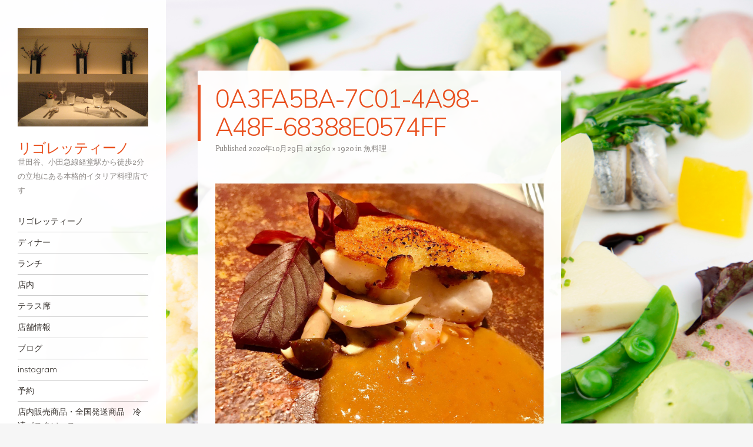

--- FILE ---
content_type: text/html; charset=UTF-8
request_url: https://rigolettino.com/itoyori/0a3fa5ba-7c01-4a98-a48f-68388e0574ff/
body_size: 10167
content:
<!DOCTYPE html>
<html dir="ltr" lang="ja"
	prefix="og: https://ogp.me/ns#" >
<head>
<meta charset="UTF-8" />
<meta name="viewport" content="width=device-width" />
<link rel="profile" href="https://gmpg.org/xfn/11" />
<link rel="pingback" href="https://rigolettino.com/xmlrpc.php" />
<!--[if lt IE 9]>
<script src="https://rigolettino.com/wp-content/themes/confit/js/html5.js" type="text/javascript"></script>
<![endif]-->

<title>0A3FA5BA-7C01-4A98-A48F-68388E0574FF | リゴレッティーノ</title>

		<!-- All in One SEO 4.2.2 -->
		<meta name="robots" content="max-image-preview:large" />
		<link rel="canonical" href="https://rigolettino.com/itoyori/0a3fa5ba-7c01-4a98-a48f-68388e0574ff/#main" />
		<meta property="og:locale" content="ja_JP" />
		<meta property="og:site_name" content="リゴレッティーノ | 世田谷、小田急線経堂駅から徒歩2分の立地にある本格的イタリア料理店です" />
		<meta property="og:type" content="article" />
		<meta property="og:title" content="0A3FA5BA-7C01-4A98-A48F-68388E0574FF | リゴレッティーノ" />
		<meta property="og:url" content="https://rigolettino.com/itoyori/0a3fa5ba-7c01-4a98-a48f-68388e0574ff/#main" />
		<meta property="article:published_time" content="2020-10-29T04:27:30+00:00" />
		<meta property="article:modified_time" content="2020-10-29T04:27:30+00:00" />
		<meta name="twitter:card" content="summary" />
		<meta name="twitter:title" content="0A3FA5BA-7C01-4A98-A48F-68388E0574FF | リゴレッティーノ" />
		<meta name="google" content="nositelinkssearchbox" />
		<script type="application/ld+json" class="aioseo-schema">
			{"@context":"https:\/\/schema.org","@graph":[{"@type":"WebSite","@id":"https:\/\/rigolettino.com\/#website","url":"https:\/\/rigolettino.com\/","name":"\u30ea\u30b4\u30ec\u30c3\u30c6\u30a3\u30fc\u30ce","description":"\u4e16\u7530\u8c37\u3001\u5c0f\u7530\u6025\u7dda\u7d4c\u5802\u99c5\u304b\u3089\u5f92\u6b692\u5206\u306e\u7acb\u5730\u306b\u3042\u308b\u672c\u683c\u7684\u30a4\u30bf\u30ea\u30a2\u6599\u7406\u5e97\u3067\u3059","inLanguage":"ja","publisher":{"@id":"https:\/\/rigolettino.com\/#organization"}},{"@type":"Organization","@id":"https:\/\/rigolettino.com\/#organization","name":"Rigolettino","url":"https:\/\/rigolettino.com\/","logo":{"@type":"ImageObject","@id":"https:\/\/rigolettino.com\/#organizationLogo","url":"https:\/\/rigolettino.com\/wp-content\/uploads\/2018\/05\/cropped-rigoelttinologo-3.jpg","width":248,"height":95},"image":{"@id":"https:\/\/rigolettino.com\/#organizationLogo"},"contactPoint":{"@type":"ContactPoint","telephone":"+81334391786","contactType":"Reservations"}},{"@type":"BreadcrumbList","@id":"https:\/\/rigolettino.com\/itoyori\/0a3fa5ba-7c01-4a98-a48f-68388e0574ff\/#main#breadcrumblist","itemListElement":[{"@type":"ListItem","@id":"https:\/\/rigolettino.com\/#listItem","position":1,"item":{"@type":"WebPage","@id":"https:\/\/rigolettino.com\/","name":"\u30db\u30fc\u30e0","description":"\u7d4c\u5802\u306e\u672c\u683c\u7684\u30a4\u30bf\u30ea\u30a2\u30f3\u3002\u624b\u6253\u30d1\u30b9\u30bf\u3084\u65b0\u89e3\u91c8\u306e\u30c9\u30eb\u30c1\u30a7\u3001\u30bd\u30e0\u30ea\u30a8\u3067\u3082\u3042\u308b\u30aa\u30fc\u30ca\u30fc\u30b7\u30a7\u30d5\u81ea\u3089\u9078\u3093\u3060\u81ea\u7136\u6d3e\u30ef\u30a4\u30f3\u3092\u3069\u3046\u305e\u3002","url":"https:\/\/rigolettino.com\/"},"nextItem":"https:\/\/rigolettino.com\/itoyori\/0a3fa5ba-7c01-4a98-a48f-68388e0574ff\/#main#listItem"},{"@type":"ListItem","@id":"https:\/\/rigolettino.com\/itoyori\/0a3fa5ba-7c01-4a98-a48f-68388e0574ff\/#main#listItem","position":2,"item":{"@type":"WebPage","@id":"https:\/\/rigolettino.com\/itoyori\/0a3fa5ba-7c01-4a98-a48f-68388e0574ff\/#main","name":"0A3FA5BA-7C01-4A98-A48F-68388E0574FF","url":"https:\/\/rigolettino.com\/itoyori\/0a3fa5ba-7c01-4a98-a48f-68388e0574ff\/#main"},"previousItem":"https:\/\/rigolettino.com\/#listItem"}]},{"@type":"Person","@id":"https:\/\/rigolettino.com\/author\/rigo\/#author","url":"https:\/\/rigolettino.com\/author\/rigo\/","name":"rigolettino","image":{"@type":"ImageObject","@id":"https:\/\/rigolettino.com\/itoyori\/0a3fa5ba-7c01-4a98-a48f-68388e0574ff\/#main#authorImage","url":"https:\/\/secure.gravatar.com\/avatar\/bb204b0bb14220f3b798f264f251b6a7?s=96&d=mm&r=g","width":96,"height":96,"caption":"rigolettino"}},{"@type":"ItemPage","@id":"https:\/\/rigolettino.com\/itoyori\/0a3fa5ba-7c01-4a98-a48f-68388e0574ff\/#main#itempage","url":"https:\/\/rigolettino.com\/itoyori\/0a3fa5ba-7c01-4a98-a48f-68388e0574ff\/#main","name":"0A3FA5BA-7C01-4A98-A48F-68388E0574FF | \u30ea\u30b4\u30ec\u30c3\u30c6\u30a3\u30fc\u30ce","inLanguage":"ja","isPartOf":{"@id":"https:\/\/rigolettino.com\/#website"},"breadcrumb":{"@id":"https:\/\/rigolettino.com\/itoyori\/0a3fa5ba-7c01-4a98-a48f-68388e0574ff\/#main#breadcrumblist"},"author":"https:\/\/rigolettino.com\/author\/rigo\/#author","creator":"https:\/\/rigolettino.com\/author\/rigo\/#author","datePublished":"2020-10-29T04:27:30+09:00","dateModified":"2020-10-29T04:27:30+09:00"}]}
		</script>
		<!-- All in One SEO -->

<link rel='dns-prefetch' href='//fonts.googleapis.com' />
<link rel='dns-prefetch' href='//s.w.org' />
<link rel="alternate" type="application/rss+xml" title="リゴレッティーノ &raquo; フィード" href="https://rigolettino.com/feed/" />
<link rel="alternate" type="application/rss+xml" title="リゴレッティーノ &raquo; コメントフィード" href="https://rigolettino.com/comments/feed/" />
		<!-- This site uses the Google Analytics by MonsterInsights plugin v7.17.0 - Using Analytics tracking - https://www.monsterinsights.com/ -->
							<script src="//www.googletagmanager.com/gtag/js?id=UA-121545347-1"  type="text/javascript" data-cfasync="false"></script>
			<script type="text/javascript" data-cfasync="false">
				var mi_version = '7.17.0';
				var mi_track_user = true;
				var mi_no_track_reason = '';
				
								var disableStr = 'ga-disable-UA-121545347-1';

				/* Function to detect opted out users */
				function __gtagTrackerIsOptedOut() {
					return document.cookie.indexOf( disableStr + '=true' ) > - 1;
				}

				/* Disable tracking if the opt-out cookie exists. */
				if ( __gtagTrackerIsOptedOut() ) {
					window[disableStr] = true;
				}

				/* Opt-out function */
				function __gtagTrackerOptout() {
					document.cookie = disableStr + '=true; expires=Thu, 31 Dec 2099 23:59:59 UTC; path=/';
					window[disableStr] = true;
				}

				if ( 'undefined' === typeof gaOptout ) {
					function gaOptout() {
						__gtagTrackerOptout();
					}
				}
								window.dataLayer = window.dataLayer || [];
				if ( mi_track_user ) {
					function __gtagTracker() {dataLayer.push( arguments );}
					__gtagTracker( 'js', new Date() );
					__gtagTracker( 'set', {
						'developer_id.dZGIzZG' : true,
						                    });
					__gtagTracker( 'config', 'UA-121545347-1', {
						forceSSL:true,					} );
										window.gtag = __gtagTracker;										(
						function () {
							/* https://developers.google.com/analytics/devguides/collection/analyticsjs/ */
							/* ga and __gaTracker compatibility shim. */
							var noopfn = function () {
								return null;
							};
							var newtracker = function () {
								return new Tracker();
							};
							var Tracker = function () {
								return null;
							};
							var p = Tracker.prototype;
							p.get = noopfn;
							p.set = noopfn;
							p.send = function (){
								var args = Array.prototype.slice.call(arguments);
								args.unshift( 'send' );
								__gaTracker.apply(null, args);
							};
							var __gaTracker = function () {
								var len = arguments.length;
								if ( len === 0 ) {
									return;
								}
								var f = arguments[len - 1];
								if ( typeof f !== 'object' || f === null || typeof f.hitCallback !== 'function' ) {
									if ( 'send' === arguments[0] ) {
										var hitConverted, hitObject = false, action;
										if ( 'event' === arguments[1] ) {
											if ( 'undefined' !== typeof arguments[3] ) {
												hitObject = {
													'eventAction': arguments[3],
													'eventCategory': arguments[2],
													'eventLabel': arguments[4],
													'value': arguments[5] ? arguments[5] : 1,
												}
											}
										}
										if ( typeof arguments[2] === 'object' ) {
											hitObject = arguments[2];
										}
										if ( typeof arguments[5] === 'object' ) {
											Object.assign( hitObject, arguments[5] );
										}
										if ( 'undefined' !== typeof (
											arguments[1].hitType
										) ) {
											hitObject = arguments[1];
										}
										if ( hitObject ) {
											action = 'timing' === arguments[1].hitType ? 'timing_complete' : hitObject.eventAction;
											hitConverted = mapArgs( hitObject );
											__gtagTracker( 'event', action, hitConverted );
										}
									}
									return;
								}

								function mapArgs( args ) {
									var gaKey, hit = {};
									var gaMap = {
										'eventCategory': 'event_category',
										'eventAction': 'event_action',
										'eventLabel': 'event_label',
										'eventValue': 'event_value',
										'nonInteraction': 'non_interaction',
										'timingCategory': 'event_category',
										'timingVar': 'name',
										'timingValue': 'value',
										'timingLabel': 'event_label',
									};
									for ( gaKey in gaMap ) {
										if ( 'undefined' !== typeof args[gaKey] ) {
											hit[gaMap[gaKey]] = args[gaKey];
										}
									}
									return hit;
								}

								try {
									f.hitCallback();
								} catch ( ex ) {
								}
							};
							__gaTracker.create = newtracker;
							__gaTracker.getByName = newtracker;
							__gaTracker.getAll = function () {
								return [];
							};
							__gaTracker.remove = noopfn;
							__gaTracker.loaded = true;
							window['__gaTracker'] = __gaTracker;
						}
					)();
									} else {
										console.log( "" );
					( function () {
							function __gtagTracker() {
								return null;
							}
							window['__gtagTracker'] = __gtagTracker;
							window['gtag'] = __gtagTracker;
					} )();
									}
			</script>
				<!-- / Google Analytics by MonsterInsights -->
				<script type="text/javascript">
			window._wpemojiSettings = {"baseUrl":"https:\/\/s.w.org\/images\/core\/emoji\/13.0.1\/72x72\/","ext":".png","svgUrl":"https:\/\/s.w.org\/images\/core\/emoji\/13.0.1\/svg\/","svgExt":".svg","source":{"concatemoji":"https:\/\/rigolettino.com\/wp-includes\/js\/wp-emoji-release.min.js?ver=5.7.14"}};
			!function(e,a,t){var n,r,o,i=a.createElement("canvas"),p=i.getContext&&i.getContext("2d");function s(e,t){var a=String.fromCharCode;p.clearRect(0,0,i.width,i.height),p.fillText(a.apply(this,e),0,0);e=i.toDataURL();return p.clearRect(0,0,i.width,i.height),p.fillText(a.apply(this,t),0,0),e===i.toDataURL()}function c(e){var t=a.createElement("script");t.src=e,t.defer=t.type="text/javascript",a.getElementsByTagName("head")[0].appendChild(t)}for(o=Array("flag","emoji"),t.supports={everything:!0,everythingExceptFlag:!0},r=0;r<o.length;r++)t.supports[o[r]]=function(e){if(!p||!p.fillText)return!1;switch(p.textBaseline="top",p.font="600 32px Arial",e){case"flag":return s([127987,65039,8205,9895,65039],[127987,65039,8203,9895,65039])?!1:!s([55356,56826,55356,56819],[55356,56826,8203,55356,56819])&&!s([55356,57332,56128,56423,56128,56418,56128,56421,56128,56430,56128,56423,56128,56447],[55356,57332,8203,56128,56423,8203,56128,56418,8203,56128,56421,8203,56128,56430,8203,56128,56423,8203,56128,56447]);case"emoji":return!s([55357,56424,8205,55356,57212],[55357,56424,8203,55356,57212])}return!1}(o[r]),t.supports.everything=t.supports.everything&&t.supports[o[r]],"flag"!==o[r]&&(t.supports.everythingExceptFlag=t.supports.everythingExceptFlag&&t.supports[o[r]]);t.supports.everythingExceptFlag=t.supports.everythingExceptFlag&&!t.supports.flag,t.DOMReady=!1,t.readyCallback=function(){t.DOMReady=!0},t.supports.everything||(n=function(){t.readyCallback()},a.addEventListener?(a.addEventListener("DOMContentLoaded",n,!1),e.addEventListener("load",n,!1)):(e.attachEvent("onload",n),a.attachEvent("onreadystatechange",function(){"complete"===a.readyState&&t.readyCallback()})),(n=t.source||{}).concatemoji?c(n.concatemoji):n.wpemoji&&n.twemoji&&(c(n.twemoji),c(n.wpemoji)))}(window,document,window._wpemojiSettings);
		</script>
		<style type="text/css">
img.wp-smiley,
img.emoji {
	display: inline !important;
	border: none !important;
	box-shadow: none !important;
	height: 1em !important;
	width: 1em !important;
	margin: 0 .07em !important;
	vertical-align: -0.1em !important;
	background: none !important;
	padding: 0 !important;
}
</style>
	<link rel='stylesheet' id='sbi_styles-css'  href='https://rigolettino.com/wp-content/plugins/instagram-feed/css/sbi-styles.min.css?ver=6.3.1' type='text/css' media='all' />
<link rel='stylesheet' id='wp-block-library-css'  href='https://rigolettino.com/wp-includes/css/dist/block-library/style.min.css?ver=5.7.14' type='text/css' media='all' />
<link rel='stylesheet' id='contact-form-7-css'  href='https://rigolettino.com/wp-content/plugins/contact-form-7/includes/css/styles.css?ver=5.4' type='text/css' media='all' />
<link rel='stylesheet' id='style-css'  href='https://rigolettino.com/wp-content/themes/confit/style.css?ver=5.7.14' type='text/css' media='all' />
<link rel='stylesheet' id='confit-font-muli-css'  href='https://fonts.googleapis.com/css?family=Muli:300,400,300italic,400italic' type='text/css' media='all' />
<link rel='stylesheet' id='confit-font-enriqueta-css'  href='https://fonts.googleapis.com/css?family=Enriqueta:400,700&#038;subset=latin,latin-ext' type='text/css' media='all' />
<script type='text/javascript' id='monsterinsights-frontend-script-js-extra'>
/* <![CDATA[ */
var monsterinsights_frontend = {"js_events_tracking":"true","download_extensions":"doc,pdf,ppt,zip,xls,docx,pptx,xlsx","inbound_paths":"[]","home_url":"https:\/\/rigolettino.com","hash_tracking":"false","ua":"UA-121545347-1"};
/* ]]> */
</script>
<script type='text/javascript' src='https://rigolettino.com/wp-content/plugins/google-analytics-for-wordpress/assets/js/frontend-gtag.min.js?ver=7.17.0' id='monsterinsights-frontend-script-js'></script>
<script type='text/javascript' src='https://rigolettino.com/wp-includes/js/jquery/jquery.min.js?ver=3.5.1' id='jquery-core-js'></script>
<script type='text/javascript' src='https://rigolettino.com/wp-includes/js/jquery/jquery-migrate.min.js?ver=3.3.2' id='jquery-migrate-js'></script>
<script type='text/javascript' src='https://rigolettino.com/wp-content/themes/confit/js/keyboard-image-navigation.js?ver=20120202' id='keyboard-image-navigation-js'></script>
<link rel="https://api.w.org/" href="https://rigolettino.com/wp-json/" /><link rel="alternate" type="application/json" href="https://rigolettino.com/wp-json/wp/v2/media/1598" /><link rel="EditURI" type="application/rsd+xml" title="RSD" href="https://rigolettino.com/xmlrpc.php?rsd" />
<link rel="wlwmanifest" type="application/wlwmanifest+xml" href="https://rigolettino.com/wp-includes/wlwmanifest.xml" /> 
<meta name="generator" content="WordPress 5.7.14" />
<link rel='shortlink' href='https://rigolettino.com/?p=1598' />
<link rel="alternate" type="application/json+oembed" href="https://rigolettino.com/wp-json/oembed/1.0/embed?url=https%3A%2F%2Frigolettino.com%2Fitoyori%2F0a3fa5ba-7c01-4a98-a48f-68388e0574ff%2F%23main" />
<link rel="alternate" type="text/xml+oembed" href="https://rigolettino.com/wp-json/oembed/1.0/embed?url=https%3A%2F%2Frigolettino.com%2Fitoyori%2F0a3fa5ba-7c01-4a98-a48f-68388e0574ff%2F%23main&#038;format=xml" />
<style type="text/css" id="custom-background-css">
	body.custom-background { background-image: url('https://rigolettino.com/wp-content/uploads/2018/05/003.jpg'); background-repeat: repeat; background-position: top left; background-attachment: scroll; }
	</style>
<link rel="icon" href="https://rigolettino.com/wp-content/uploads/2018/04/cropped-IMG_4175-32x32.jpg" sizes="32x32" />
<link rel="icon" href="https://rigolettino.com/wp-content/uploads/2018/04/cropped-IMG_4175-192x192.jpg" sizes="192x192" />
<link rel="apple-touch-icon" href="https://rigolettino.com/wp-content/uploads/2018/04/cropped-IMG_4175-180x180.jpg" />
<meta name="msapplication-TileImage" content="https://rigolettino.com/wp-content/uploads/2018/04/cropped-IMG_4175-270x270.jpg" />
</head>

<body data-rsssl=1 class="attachment attachment-template-default single single-attachment postid-1598 attachmentid-1598 attachment-jpeg custom-background">

<div id="wrapper">
	<div id="page" class="hfeed site">
				<header id="masthead" class="site-header" role="banner">

							<div class="header-image">
					<a href="https://rigolettino.com/" title="リゴレッティーノ" rel="home">
						<img src="https://rigolettino.com/wp-content/uploads/2018/04/cropped-IMG_4175-1.jpg" width="1500" height="1125" alt="" />
					</a>
				</div>
			
			
			<hgroup>
				<h1 class="site-title"><a href="https://rigolettino.com/" title="リゴレッティーノ" rel="home">リゴレッティーノ</a></h1>
				<h2 class="site-description">世田谷、小田急線経堂駅から徒歩2分の立地にある本格的イタリア料理店です</h2>
			</hgroup>

			<nav role="navigation" class="site-navigation main-navigation">
				<h1 class="assistive-text">ナビゲーション</h1>
				<div class="assistive-text skip-link"><a href="#content" title="コンテンツへスキップ">コンテンツへスキップ</a></div>

				<div class="menu-%ef%bc%91-container"><ul id="menu-%ef%bc%91" class="menu"><li id="menu-item-159" class="menu-item menu-item-type-post_type menu-item-object-page menu-item-home menu-item-159"><a href="https://rigolettino.com/">リゴレッティーノ</a></li>
<li id="menu-item-86" class="menu-item menu-item-type-post_type menu-item-object-page menu-item-has-children menu-item-86"><a href="https://rigolettino.com/dinner/">ディナー</a>
<ul class="sub-menu">
	<li id="menu-item-196" class="menu-item menu-item-type-post_type menu-item-object-page menu-item-196"><a href="https://rigolettino.com/dinnermenu/">ディナーメニュ―</a></li>
</ul>
</li>
<li id="menu-item-26" class="menu-item menu-item-type-post_type menu-item-object-page menu-item-has-children menu-item-26"><a href="https://rigolettino.com/lunch/">ランチ</a>
<ul class="sub-menu">
	<li id="menu-item-2788" class="menu-item menu-item-type-post_type menu-item-object-page menu-item-2788"><a href="https://rigolettino.com/lunch/lunchmenu/">ランチメニュー</a></li>
</ul>
</li>
<li id="menu-item-25" class="menu-item menu-item-type-post_type menu-item-object-page menu-item-25"><a href="https://rigolettino.com/tennai/">店内</a></li>
<li id="menu-item-3706" class="menu-item menu-item-type-post_type menu-item-object-page menu-item-3706"><a href="https://rigolettino.com/%e3%83%86%e3%83%a9%e3%82%b9%e5%b8%ad/">テラス席</a></li>
<li id="menu-item-23" class="menu-item menu-item-type-post_type menu-item-object-page menu-item-23"><a href="https://rigolettino.com/information/">店舗情報</a></li>
<li id="menu-item-22" class="menu-item menu-item-type-post_type menu-item-object-page current_page_parent menu-item-has-children menu-item-22"><a href="https://rigolettino.com/blog/">ブログ</a>
<ul class="sub-menu">
	<li id="menu-item-8" class="menu-item menu-item-type-taxonomy menu-item-object-category menu-item-8"><a href="https://rigolettino.com/category/italia/">イタリア</a></li>
	<li id="menu-item-10" class="menu-item menu-item-type-taxonomy menu-item-object-category menu-item-10"><a href="https://rigolettino.com/category/wine/">ワイン</a></li>
	<li id="menu-item-9" class="menu-item menu-item-type-taxonomy menu-item-object-category menu-item-9"><a href="https://rigolettino.com/category/menu/">料理</a></li>
</ul>
</li>
<li id="menu-item-66" class="menu-item menu-item-type-post_type menu-item-object-page menu-item-66"><a href="https://rigolettino.com/instagram/">instagram</a></li>
<li id="menu-item-240" class="menu-item menu-item-type-post_type menu-item-object-page menu-item-240"><a href="https://rigolettino.com/reservation/">予約</a></li>
<li id="menu-item-3039" class="menu-item menu-item-type-post_type menu-item-object-page menu-item-3039"><a href="https://rigolettino.com/portavia/">店内販売商品・全国発送商品　冷凍パスタソース</a></li>
</ul></div>			</nav><!-- .site-navigation .main-navigation -->
		</header><!-- #masthead .site-header -->

		<div id="main" class="site-main">

		<div id="primary" class="content-area image-attachment">
			<div id="content" class="site-content" role="main">

			
				<article id="post-1598" class="post-1598 attachment type-attachment status-inherit hentry">
					<header class="entry-header">
						<h1 class="entry-title">0A3FA5BA-7C01-4A98-A48F-68388E0574FF</h1>

						<div class="entry-meta">
							Published <span class="entry-date"><time class="entry-date" datetime="2020-10-29T13:27:30+09:00" pubdate>2020年10月29日</time></span> at <a href="https://rigolettino.com/wp-content/uploads/2020/10/0A3FA5BA-7C01-4A98-A48F-68388E0574FF-scaled.jpeg" title="Link to full-size image">2560 &times; 1920</a> in <a href="https://rigolettino.com/itoyori/" title="Return to 魚料理" rel="gallery">魚料理</a>													</div><!-- .entry-meta -->

												<nav id="image-navigation" class="clear">
							<span class="previous-image"></span>
							<span class="next-image"></span>
						</nav><!-- #image-navigation -->
											</header><!-- .entry-header -->

					<div class="entry-content">

						<div class="entry-attachment">
							<div class="attachment">
								
								<a href="https://rigolettino.com/wp-content/uploads/2020/10/0A3FA5BA-7C01-4A98-A48F-68388E0574FF-scaled.jpeg" title="0A3FA5BA-7C01-4A98-A48F-68388E0574FF" rel="attachment"><img width="1200" height="900" src="https://rigolettino.com/wp-content/uploads/2020/10/0A3FA5BA-7C01-4A98-A48F-68388E0574FF-scaled.jpeg" class="attachment-1200x1200 size-1200x1200" alt="" loading="lazy" srcset="https://rigolettino.com/wp-content/uploads/2020/10/0A3FA5BA-7C01-4A98-A48F-68388E0574FF-scaled.jpeg 2560w, https://rigolettino.com/wp-content/uploads/2020/10/0A3FA5BA-7C01-4A98-A48F-68388E0574FF-300x225.jpeg 300w, https://rigolettino.com/wp-content/uploads/2020/10/0A3FA5BA-7C01-4A98-A48F-68388E0574FF-1024x768.jpeg 1024w, https://rigolettino.com/wp-content/uploads/2020/10/0A3FA5BA-7C01-4A98-A48F-68388E0574FF-768x576.jpeg 768w, https://rigolettino.com/wp-content/uploads/2020/10/0A3FA5BA-7C01-4A98-A48F-68388E0574FF-1536x1152.jpeg 1536w, https://rigolettino.com/wp-content/uploads/2020/10/0A3FA5BA-7C01-4A98-A48F-68388E0574FF-2048x1536.jpeg 2048w, https://rigolettino.com/wp-content/uploads/2020/10/0A3FA5BA-7C01-4A98-A48F-68388E0574FF-1365x1024.jpeg 1365w, https://rigolettino.com/wp-content/uploads/2020/10/0A3FA5BA-7C01-4A98-A48F-68388E0574FF-618x464.jpeg 618w, https://rigolettino.com/wp-content/uploads/2020/10/0A3FA5BA-7C01-4A98-A48F-68388E0574FF-138x104.jpeg 138w, https://rigolettino.com/wp-content/uploads/2020/10/0A3FA5BA-7C01-4A98-A48F-68388E0574FF-444x333.jpeg 444w" sizes="(max-width: 1200px) 100vw, 1200px" /></a>
							</div><!-- .attachment -->

													</div><!-- .entry-attachment -->

												
					</div><!-- .entry-content -->

					<footer class="entry-meta">
													コメント・トラックバックは受け付けていません。																	</footer><!-- .entry-meta -->
				</article><!-- #post-1598 -->

				
			
			</div><!-- #content .site-content -->
		</div><!-- #primary .content-area .image-attachment -->


		</div><!-- #main .site-main -->

		
		<div id="secondary" class="widget-area" role="complementary">
						<aside id="text-2" class="widget widget_text">			<div class="textwidget"><p><img loading="lazy" class="alignnone size-medium wp-image-176" src="https://rigolettino.com/wp-content/uploads/2018/05/003-300x200.jpg" alt="" width="300" height="200" srcset="https://rigolettino.com/wp-content/uploads/2018/05/003-300x200.jpg 300w, https://rigolettino.com/wp-content/uploads/2018/05/003-768x512.jpg 768w, https://rigolettino.com/wp-content/uploads/2018/05/003-1024x683.jpg 1024w, https://rigolettino.com/wp-content/uploads/2018/05/003.jpg 1500w" sizes="(max-width: 300px) 100vw, 300px" /></p>
<p>経堂のイタリア料理店</p>
<p>リゴレッティーノ</p>
</div>
		</aside><aside id="nav_menu-2" class="widget widget_nav_menu"><div class="menu-%ef%bc%91-container"><ul id="menu-%ef%bc%91-1" class="menu"><li class="menu-item menu-item-type-post_type menu-item-object-page menu-item-home menu-item-159"><a href="https://rigolettino.com/">リゴレッティーノ</a></li>
<li class="menu-item menu-item-type-post_type menu-item-object-page menu-item-has-children menu-item-86"><a href="https://rigolettino.com/dinner/">ディナー</a>
<ul class="sub-menu">
	<li class="menu-item menu-item-type-post_type menu-item-object-page menu-item-196"><a href="https://rigolettino.com/dinnermenu/">ディナーメニュ―</a></li>
</ul>
</li>
<li class="menu-item menu-item-type-post_type menu-item-object-page menu-item-has-children menu-item-26"><a href="https://rigolettino.com/lunch/">ランチ</a>
<ul class="sub-menu">
	<li class="menu-item menu-item-type-post_type menu-item-object-page menu-item-2788"><a href="https://rigolettino.com/lunch/lunchmenu/">ランチメニュー</a></li>
</ul>
</li>
<li class="menu-item menu-item-type-post_type menu-item-object-page menu-item-25"><a href="https://rigolettino.com/tennai/">店内</a></li>
<li class="menu-item menu-item-type-post_type menu-item-object-page menu-item-3706"><a href="https://rigolettino.com/%e3%83%86%e3%83%a9%e3%82%b9%e5%b8%ad/">テラス席</a></li>
<li class="menu-item menu-item-type-post_type menu-item-object-page menu-item-23"><a href="https://rigolettino.com/information/">店舗情報</a></li>
<li class="menu-item menu-item-type-post_type menu-item-object-page current_page_parent menu-item-has-children menu-item-22"><a href="https://rigolettino.com/blog/">ブログ</a>
<ul class="sub-menu">
	<li class="menu-item menu-item-type-taxonomy menu-item-object-category menu-item-8"><a href="https://rigolettino.com/category/italia/">イタリア</a></li>
	<li class="menu-item menu-item-type-taxonomy menu-item-object-category menu-item-10"><a href="https://rigolettino.com/category/wine/">ワイン</a></li>
	<li class="menu-item menu-item-type-taxonomy menu-item-object-category menu-item-9"><a href="https://rigolettino.com/category/menu/">料理</a></li>
</ul>
</li>
<li class="menu-item menu-item-type-post_type menu-item-object-page menu-item-66"><a href="https://rigolettino.com/instagram/">instagram</a></li>
<li class="menu-item menu-item-type-post_type menu-item-object-page menu-item-240"><a href="https://rigolettino.com/reservation/">予約</a></li>
<li class="menu-item menu-item-type-post_type menu-item-object-page menu-item-3039"><a href="https://rigolettino.com/portavia/">店内販売商品・全国発送商品　冷凍パスタソース</a></li>
</ul></div></aside>
		<aside id="recent-posts-2" class="widget widget_recent_entries">
		<h1 class="widget-title">最近の投稿</h1>
		<ul>
											<li>
					<a href="https://rigolettino.com/%e3%82%ba%e3%83%af%e3%82%a4%e3%82%ac%e3%83%8b%e3%81%a8%e7%99%ba%e9%85%b5%e3%83%93%e3%83%bc%e3%83%84%e3%81%ae%e5%b0%8f%e3%81%95%e3%81%aa%e3%82%bf%e3%83%ab%e3%83%88/">ズワイガニと発酵ビーツの小さなタルト</a>
									</li>
											<li>
					<a href="https://rigolettino.com/%e3%83%8f%e3%82%bf%e3%81%ae%e7%82%ad%e7%81%ab%e7%84%bc%e3%80%80%e6%98%a5%e8%8f%8a%e3%81%a8%e7%99%bd%e8%8f%9c%e3%81%ae%e3%82%bd%e3%83%bc%e3%82%b9/">ハタの炭火焼　春菊と白菜のソース</a>
									</li>
											<li>
					<a href="https://rigolettino.com/%e3%83%91%e3%83%ab%e3%83%9f%e3%82%b8%e3%83%a3%e3%83%bc%e3%83%8e%e3%83%ac%e3%83%83%e3%82%b8%e3%83%a3%e3%83%bc%e3%83%8e%e3%81%ae%e3%83%95%e3%83%ac%e3%83%b3%e3%83%81%e3%83%88%e3%83%bc%e3%82%b9%e3%83%88/">パルミジャーノレッジャーノのフレンチトースト</a>
									</li>
											<li>
					<a href="https://rigolettino.com/%e3%83%86%e3%82%a4%e3%82%af%e3%82%a2%e3%82%a6%e3%83%88%e5%95%86%e5%93%81%e3%82%92%e8%b2%a9%e5%a3%b2%e3%81%97%e3%81%be%e3%81%99/">テイクアウト商品を販売します</a>
									</li>
											<li>
					<a href="https://rigolettino.com/%e7%99%bd%e3%81%84%e3%83%86%e3%82%a3%e3%83%a9%e3%83%9f%e3%82%b9/">白いティラミス</a>
									</li>
					</ul>

		</aside><aside id="search-2" class="widget widget_search">	<form method="get" id="searchform" action="https://rigolettino.com/" role="search">
		<label for="s" class="assistive-text">検索</label>
		<input type="text" class="field" name="s" value="" id="s" placeholder="検索&hellip;" />
		<input type="submit" class="submit" name="submit" id="searchsubmit" value="検索" />
	</form>
</aside><aside id="archives-2" class="widget widget_archive"><h1 class="widget-title">アーカイブ</h1>
			<ul>
					<li><a href='https://rigolettino.com/2026/01/'>2026年1月</a></li>
	<li><a href='https://rigolettino.com/2025/12/'>2025年12月</a></li>
	<li><a href='https://rigolettino.com/2025/11/'>2025年11月</a></li>
	<li><a href='https://rigolettino.com/2025/10/'>2025年10月</a></li>
	<li><a href='https://rigolettino.com/2025/09/'>2025年9月</a></li>
	<li><a href='https://rigolettino.com/2025/08/'>2025年8月</a></li>
	<li><a href='https://rigolettino.com/2025/07/'>2025年7月</a></li>
	<li><a href='https://rigolettino.com/2025/06/'>2025年6月</a></li>
	<li><a href='https://rigolettino.com/2025/05/'>2025年5月</a></li>
	<li><a href='https://rigolettino.com/2025/04/'>2025年4月</a></li>
	<li><a href='https://rigolettino.com/2025/03/'>2025年3月</a></li>
	<li><a href='https://rigolettino.com/2025/02/'>2025年2月</a></li>
	<li><a href='https://rigolettino.com/2025/01/'>2025年1月</a></li>
	<li><a href='https://rigolettino.com/2024/12/'>2024年12月</a></li>
	<li><a href='https://rigolettino.com/2024/11/'>2024年11月</a></li>
	<li><a href='https://rigolettino.com/2024/10/'>2024年10月</a></li>
	<li><a href='https://rigolettino.com/2024/09/'>2024年9月</a></li>
	<li><a href='https://rigolettino.com/2024/08/'>2024年8月</a></li>
	<li><a href='https://rigolettino.com/2024/06/'>2024年6月</a></li>
	<li><a href='https://rigolettino.com/2024/03/'>2024年3月</a></li>
	<li><a href='https://rigolettino.com/2024/02/'>2024年2月</a></li>
	<li><a href='https://rigolettino.com/2024/01/'>2024年1月</a></li>
	<li><a href='https://rigolettino.com/2023/12/'>2023年12月</a></li>
	<li><a href='https://rigolettino.com/2023/11/'>2023年11月</a></li>
	<li><a href='https://rigolettino.com/2023/10/'>2023年10月</a></li>
	<li><a href='https://rigolettino.com/2023/09/'>2023年9月</a></li>
	<li><a href='https://rigolettino.com/2023/08/'>2023年8月</a></li>
	<li><a href='https://rigolettino.com/2023/07/'>2023年7月</a></li>
	<li><a href='https://rigolettino.com/2023/06/'>2023年6月</a></li>
	<li><a href='https://rigolettino.com/2023/05/'>2023年5月</a></li>
	<li><a href='https://rigolettino.com/2023/04/'>2023年4月</a></li>
	<li><a href='https://rigolettino.com/2023/03/'>2023年3月</a></li>
	<li><a href='https://rigolettino.com/2023/02/'>2023年2月</a></li>
	<li><a href='https://rigolettino.com/2023/01/'>2023年1月</a></li>
	<li><a href='https://rigolettino.com/2022/12/'>2022年12月</a></li>
	<li><a href='https://rigolettino.com/2022/11/'>2022年11月</a></li>
	<li><a href='https://rigolettino.com/2022/10/'>2022年10月</a></li>
	<li><a href='https://rigolettino.com/2022/09/'>2022年9月</a></li>
	<li><a href='https://rigolettino.com/2022/08/'>2022年8月</a></li>
	<li><a href='https://rigolettino.com/2022/07/'>2022年7月</a></li>
	<li><a href='https://rigolettino.com/2022/06/'>2022年6月</a></li>
	<li><a href='https://rigolettino.com/2022/05/'>2022年5月</a></li>
	<li><a href='https://rigolettino.com/2022/04/'>2022年4月</a></li>
	<li><a href='https://rigolettino.com/2022/03/'>2022年3月</a></li>
	<li><a href='https://rigolettino.com/2022/02/'>2022年2月</a></li>
	<li><a href='https://rigolettino.com/2022/01/'>2022年1月</a></li>
	<li><a href='https://rigolettino.com/2021/12/'>2021年12月</a></li>
	<li><a href='https://rigolettino.com/2021/11/'>2021年11月</a></li>
	<li><a href='https://rigolettino.com/2021/10/'>2021年10月</a></li>
	<li><a href='https://rigolettino.com/2021/09/'>2021年9月</a></li>
	<li><a href='https://rigolettino.com/2021/08/'>2021年8月</a></li>
	<li><a href='https://rigolettino.com/2021/07/'>2021年7月</a></li>
	<li><a href='https://rigolettino.com/2021/06/'>2021年6月</a></li>
	<li><a href='https://rigolettino.com/2021/05/'>2021年5月</a></li>
	<li><a href='https://rigolettino.com/2021/04/'>2021年4月</a></li>
	<li><a href='https://rigolettino.com/2021/03/'>2021年3月</a></li>
	<li><a href='https://rigolettino.com/2021/02/'>2021年2月</a></li>
	<li><a href='https://rigolettino.com/2021/01/'>2021年1月</a></li>
	<li><a href='https://rigolettino.com/2020/12/'>2020年12月</a></li>
	<li><a href='https://rigolettino.com/2020/11/'>2020年11月</a></li>
	<li><a href='https://rigolettino.com/2020/10/'>2020年10月</a></li>
	<li><a href='https://rigolettino.com/2020/09/'>2020年9月</a></li>
	<li><a href='https://rigolettino.com/2020/08/'>2020年8月</a></li>
	<li><a href='https://rigolettino.com/2020/07/'>2020年7月</a></li>
	<li><a href='https://rigolettino.com/2020/06/'>2020年6月</a></li>
	<li><a href='https://rigolettino.com/2020/05/'>2020年5月</a></li>
	<li><a href='https://rigolettino.com/2020/04/'>2020年4月</a></li>
	<li><a href='https://rigolettino.com/2020/03/'>2020年3月</a></li>
	<li><a href='https://rigolettino.com/2020/01/'>2020年1月</a></li>
	<li><a href='https://rigolettino.com/2019/12/'>2019年12月</a></li>
	<li><a href='https://rigolettino.com/2019/11/'>2019年11月</a></li>
	<li><a href='https://rigolettino.com/2019/09/'>2019年9月</a></li>
	<li><a href='https://rigolettino.com/2019/08/'>2019年8月</a></li>
	<li><a href='https://rigolettino.com/2019/07/'>2019年7月</a></li>
	<li><a href='https://rigolettino.com/2019/06/'>2019年6月</a></li>
	<li><a href='https://rigolettino.com/2019/05/'>2019年5月</a></li>
	<li><a href='https://rigolettino.com/2019/04/'>2019年4月</a></li>
	<li><a href='https://rigolettino.com/2019/03/'>2019年3月</a></li>
	<li><a href='https://rigolettino.com/2019/02/'>2019年2月</a></li>
	<li><a href='https://rigolettino.com/2019/01/'>2019年1月</a></li>
	<li><a href='https://rigolettino.com/2018/12/'>2018年12月</a></li>
	<li><a href='https://rigolettino.com/2018/11/'>2018年11月</a></li>
	<li><a href='https://rigolettino.com/2018/10/'>2018年10月</a></li>
	<li><a href='https://rigolettino.com/2018/09/'>2018年9月</a></li>
	<li><a href='https://rigolettino.com/2018/08/'>2018年8月</a></li>
	<li><a href='https://rigolettino.com/2018/07/'>2018年7月</a></li>
	<li><a href='https://rigolettino.com/2018/06/'>2018年6月</a></li>
	<li><a href='https://rigolettino.com/2018/05/'>2018年5月</a></li>
	<li><a href='https://rigolettino.com/2018/04/'>2018年4月</a></li>
	<li><a href='https://rigolettino.com/2018/03/'>2018年3月</a></li>
	<li><a href='https://rigolettino.com/2018/02/'>2018年2月</a></li>
			</ul>

			</aside><aside id="categories-2" class="widget widget_categories"><h1 class="widget-title">カテゴリー</h1>
			<ul>
					<li class="cat-item cat-item-3"><a href="https://rigolettino.com/category/italia/">イタリア</a>
</li>
	<li class="cat-item cat-item-39"><a href="https://rigolettino.com/category/%e3%82%a4%e3%83%99%e3%83%b3%e3%83%88/">イベント</a>
</li>
	<li class="cat-item cat-item-228"><a href="https://rigolettino.com/category/%e3%81%8a%e7%9f%a5%e3%82%89%e3%81%9b/">お知らせ</a>
</li>
	<li class="cat-item cat-item-184"><a href="https://rigolettino.com/category/%e3%83%86%e3%82%a4%e3%82%af%e3%82%a2%e3%82%a6%e3%83%88/">テイクアウト</a>
</li>
	<li class="cat-item cat-item-171"><a href="https://rigolettino.com/category/%e3%83%89%e3%83%ab%e3%83%81%e3%82%a7/">ドルチェ</a>
</li>
	<li class="cat-item cat-item-232"><a href="https://rigolettino.com/category/%e3%83%91%e3%82%b9%e3%82%bf/">パスタ</a>
</li>
	<li class="cat-item cat-item-2"><a href="https://rigolettino.com/category/menu/">メニュー</a>
</li>
	<li class="cat-item cat-item-4"><a href="https://rigolettino.com/category/wine/">ワイン</a>
</li>
	<li class="cat-item cat-item-240"><a href="https://rigolettino.com/category/%e5%85%a8%e5%9b%bd%e7%99%ba%e9%80%81%e5%95%86%e5%93%81/">全国発送商品</a>
</li>
	<li class="cat-item cat-item-28"><a href="https://rigolettino.com/category/%e6%96%99%e7%90%86/">料理</a>
</li>
	<li class="cat-item cat-item-1"><a href="https://rigolettino.com/category/%e6%9c%aa%e5%88%86%e9%a1%9e/">未分類</a>
</li>
	<li class="cat-item cat-item-9"><a href="https://rigolettino.com/category/%e8%b2%b8%e5%88%87/">貸切</a>
</li>
	<li class="cat-item cat-item-41"><a href="https://rigolettino.com/category/%e9%a3%9f%e6%9d%90/">食材</a>
</li>
	<li class="cat-item cat-item-306"><a href="https://rigolettino.com/category/%e9%a3%b2%e3%81%bf%e7%89%a9/">飲み物</a>
</li>
			</ul>

			</aside>		</div><!-- #secondary .widget-area -->

		<footer id="colophon" class="site-footer" role="contentinfo">
			<div class="site-info">
								<a href="http://wordpress.org/" title="セマンティックなブログ／CMS プラットフォーム" rel="generator">Proudly powered by WordPress</a>
				<span class="sep"> | </span>
				Theme: Confit by <a href="http://wordpress.com/themes/confit/" rel="designer">WordPress.com</a>.			</div><!-- .site-info -->
		</footer><!-- #colophon .site-footer -->
	</div><!-- #page .hfeed .site -->
</div><!-- #wrapper -->
<!-- Instagram Feed JS -->
<script type="text/javascript">
var sbiajaxurl = "https://rigolettino.com/wp-admin/admin-ajax.php";
</script>
<script type='text/javascript' src='https://rigolettino.com/wp-includes/js/dist/vendor/wp-polyfill.min.js?ver=7.4.4' id='wp-polyfill-js'></script>
<script type='text/javascript' id='wp-polyfill-js-after'>
( 'fetch' in window ) || document.write( '<script src="https://rigolettino.com/wp-includes/js/dist/vendor/wp-polyfill-fetch.min.js?ver=3.0.0"></scr' + 'ipt>' );( document.contains ) || document.write( '<script src="https://rigolettino.com/wp-includes/js/dist/vendor/wp-polyfill-node-contains.min.js?ver=3.42.0"></scr' + 'ipt>' );( window.DOMRect ) || document.write( '<script src="https://rigolettino.com/wp-includes/js/dist/vendor/wp-polyfill-dom-rect.min.js?ver=3.42.0"></scr' + 'ipt>' );( window.URL && window.URL.prototype && window.URLSearchParams ) || document.write( '<script src="https://rigolettino.com/wp-includes/js/dist/vendor/wp-polyfill-url.min.js?ver=3.6.4"></scr' + 'ipt>' );( window.FormData && window.FormData.prototype.keys ) || document.write( '<script src="https://rigolettino.com/wp-includes/js/dist/vendor/wp-polyfill-formdata.min.js?ver=3.0.12"></scr' + 'ipt>' );( Element.prototype.matches && Element.prototype.closest ) || document.write( '<script src="https://rigolettino.com/wp-includes/js/dist/vendor/wp-polyfill-element-closest.min.js?ver=2.0.2"></scr' + 'ipt>' );( 'objectFit' in document.documentElement.style ) || document.write( '<script src="https://rigolettino.com/wp-includes/js/dist/vendor/wp-polyfill-object-fit.min.js?ver=2.3.4"></scr' + 'ipt>' );
</script>
<script type='text/javascript' src='https://rigolettino.com/wp-includes/js/dist/hooks.min.js?ver=d0188aa6c336f8bb426fe5318b7f5b72' id='wp-hooks-js'></script>
<script type='text/javascript' src='https://rigolettino.com/wp-includes/js/dist/i18n.min.js?ver=6ae7d829c963a7d8856558f3f9b32b43' id='wp-i18n-js'></script>
<script type='text/javascript' id='wp-i18n-js-after'>
wp.i18n.setLocaleData( { 'text direction\u0004ltr': [ 'ltr' ] } );
</script>
<script type='text/javascript' src='https://rigolettino.com/wp-includes/js/dist/vendor/lodash.min.js?ver=4.17.21' id='lodash-js'></script>
<script type='text/javascript' id='lodash-js-after'>
window.lodash = _.noConflict();
</script>
<script type='text/javascript' src='https://rigolettino.com/wp-includes/js/dist/url.min.js?ver=7c99a9585caad6f2f16c19ecd17a86cd' id='wp-url-js'></script>
<script type='text/javascript' id='wp-api-fetch-js-translations'>
( function( domain, translations ) {
	var localeData = translations.locale_data[ domain ] || translations.locale_data.messages;
	localeData[""].domain = domain;
	wp.i18n.setLocaleData( localeData, domain );
} )( "default", {"translation-revision-date":"2025-10-03 12:48:34+0000","generator":"GlotPress\/4.0.1","domain":"messages","locale_data":{"messages":{"":{"domain":"messages","plural-forms":"nplurals=1; plural=0;","lang":"ja_JP"},"You are probably offline.":["\u73fe\u5728\u30aa\u30d5\u30e9\u30a4\u30f3\u306e\u3088\u3046\u3067\u3059\u3002"],"Media upload failed. If this is a photo or a large image, please scale it down and try again.":["\u30e1\u30c7\u30a3\u30a2\u306e\u30a2\u30c3\u30d7\u30ed\u30fc\u30c9\u306b\u5931\u6557\u3057\u307e\u3057\u305f\u3002 \u5199\u771f\u307e\u305f\u306f\u5927\u304d\u306a\u753b\u50cf\u306e\u5834\u5408\u306f\u3001\u7e2e\u5c0f\u3057\u3066\u3082\u3046\u4e00\u5ea6\u304a\u8a66\u3057\u304f\u3060\u3055\u3044\u3002"],"An unknown error occurred.":["\u4e0d\u660e\u306a\u30a8\u30e9\u30fc\u304c\u767a\u751f\u3057\u307e\u3057\u305f\u3002"],"The response is not a valid JSON response.":["\u8fd4\u7b54\u304c\u6b63\u3057\u3044 JSON \u30ec\u30b9\u30dd\u30f3\u30b9\u3067\u306f\u3042\u308a\u307e\u305b\u3093\u3002"]}},"comment":{"reference":"wp-includes\/js\/dist\/api-fetch.js"}} );
</script>
<script type='text/javascript' src='https://rigolettino.com/wp-includes/js/dist/api-fetch.min.js?ver=25cbf3644d200bdc5cab50e7966b5b03' id='wp-api-fetch-js'></script>
<script type='text/javascript' id='wp-api-fetch-js-after'>
wp.apiFetch.use( wp.apiFetch.createRootURLMiddleware( "https://rigolettino.com/wp-json/" ) );
wp.apiFetch.nonceMiddleware = wp.apiFetch.createNonceMiddleware( "017b4fabcd" );
wp.apiFetch.use( wp.apiFetch.nonceMiddleware );
wp.apiFetch.use( wp.apiFetch.mediaUploadMiddleware );
wp.apiFetch.nonceEndpoint = "https://rigolettino.com/wp-admin/admin-ajax.php?action=rest-nonce";
</script>
<script type='text/javascript' id='contact-form-7-js-extra'>
/* <![CDATA[ */
var wpcf7 = [];
/* ]]> */
</script>
<script type='text/javascript' src='https://rigolettino.com/wp-content/plugins/contact-form-7/includes/js/index.js?ver=5.4' id='contact-form-7-js'></script>
<script type='text/javascript' src='https://rigolettino.com/wp-content/themes/confit/js/small-menu.js?ver=20120926' id='small-menu-js'></script>
<script type='text/javascript' src='https://rigolettino.com/wp-includes/js/wp-embed.min.js?ver=5.7.14' id='wp-embed-js'></script>

</body>
</html>